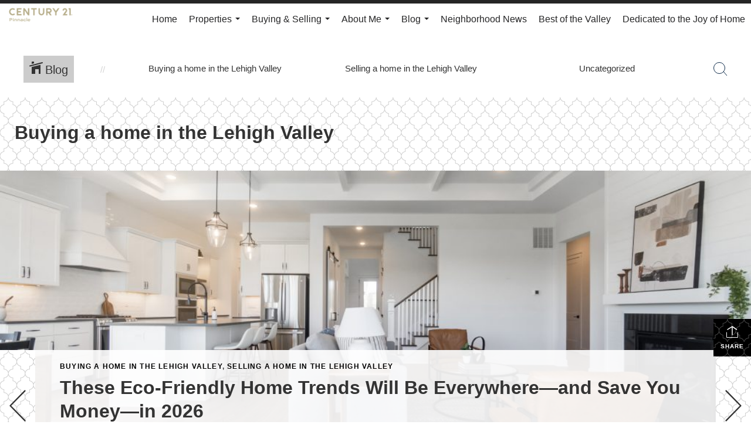

--- FILE ---
content_type: text/html; charset=utf-8
request_url: https://www.google.com/recaptcha/api2/anchor?ar=1&k=6LdmtrYUAAAAAAHk0DIYZUZov8ZzYGbtAIozmHtV&co=aHR0cHM6Ly9idXlzZWxsbGl2ZWxlaGlnaHZhbGxleS5jb206NDQz&hl=en&v=PoyoqOPhxBO7pBk68S4YbpHZ&size=invisible&anchor-ms=20000&execute-ms=30000&cb=29gadl5hxf8r
body_size: 48657
content:
<!DOCTYPE HTML><html dir="ltr" lang="en"><head><meta http-equiv="Content-Type" content="text/html; charset=UTF-8">
<meta http-equiv="X-UA-Compatible" content="IE=edge">
<title>reCAPTCHA</title>
<style type="text/css">
/* cyrillic-ext */
@font-face {
  font-family: 'Roboto';
  font-style: normal;
  font-weight: 400;
  font-stretch: 100%;
  src: url(//fonts.gstatic.com/s/roboto/v48/KFO7CnqEu92Fr1ME7kSn66aGLdTylUAMa3GUBHMdazTgWw.woff2) format('woff2');
  unicode-range: U+0460-052F, U+1C80-1C8A, U+20B4, U+2DE0-2DFF, U+A640-A69F, U+FE2E-FE2F;
}
/* cyrillic */
@font-face {
  font-family: 'Roboto';
  font-style: normal;
  font-weight: 400;
  font-stretch: 100%;
  src: url(//fonts.gstatic.com/s/roboto/v48/KFO7CnqEu92Fr1ME7kSn66aGLdTylUAMa3iUBHMdazTgWw.woff2) format('woff2');
  unicode-range: U+0301, U+0400-045F, U+0490-0491, U+04B0-04B1, U+2116;
}
/* greek-ext */
@font-face {
  font-family: 'Roboto';
  font-style: normal;
  font-weight: 400;
  font-stretch: 100%;
  src: url(//fonts.gstatic.com/s/roboto/v48/KFO7CnqEu92Fr1ME7kSn66aGLdTylUAMa3CUBHMdazTgWw.woff2) format('woff2');
  unicode-range: U+1F00-1FFF;
}
/* greek */
@font-face {
  font-family: 'Roboto';
  font-style: normal;
  font-weight: 400;
  font-stretch: 100%;
  src: url(//fonts.gstatic.com/s/roboto/v48/KFO7CnqEu92Fr1ME7kSn66aGLdTylUAMa3-UBHMdazTgWw.woff2) format('woff2');
  unicode-range: U+0370-0377, U+037A-037F, U+0384-038A, U+038C, U+038E-03A1, U+03A3-03FF;
}
/* math */
@font-face {
  font-family: 'Roboto';
  font-style: normal;
  font-weight: 400;
  font-stretch: 100%;
  src: url(//fonts.gstatic.com/s/roboto/v48/KFO7CnqEu92Fr1ME7kSn66aGLdTylUAMawCUBHMdazTgWw.woff2) format('woff2');
  unicode-range: U+0302-0303, U+0305, U+0307-0308, U+0310, U+0312, U+0315, U+031A, U+0326-0327, U+032C, U+032F-0330, U+0332-0333, U+0338, U+033A, U+0346, U+034D, U+0391-03A1, U+03A3-03A9, U+03B1-03C9, U+03D1, U+03D5-03D6, U+03F0-03F1, U+03F4-03F5, U+2016-2017, U+2034-2038, U+203C, U+2040, U+2043, U+2047, U+2050, U+2057, U+205F, U+2070-2071, U+2074-208E, U+2090-209C, U+20D0-20DC, U+20E1, U+20E5-20EF, U+2100-2112, U+2114-2115, U+2117-2121, U+2123-214F, U+2190, U+2192, U+2194-21AE, U+21B0-21E5, U+21F1-21F2, U+21F4-2211, U+2213-2214, U+2216-22FF, U+2308-230B, U+2310, U+2319, U+231C-2321, U+2336-237A, U+237C, U+2395, U+239B-23B7, U+23D0, U+23DC-23E1, U+2474-2475, U+25AF, U+25B3, U+25B7, U+25BD, U+25C1, U+25CA, U+25CC, U+25FB, U+266D-266F, U+27C0-27FF, U+2900-2AFF, U+2B0E-2B11, U+2B30-2B4C, U+2BFE, U+3030, U+FF5B, U+FF5D, U+1D400-1D7FF, U+1EE00-1EEFF;
}
/* symbols */
@font-face {
  font-family: 'Roboto';
  font-style: normal;
  font-weight: 400;
  font-stretch: 100%;
  src: url(//fonts.gstatic.com/s/roboto/v48/KFO7CnqEu92Fr1ME7kSn66aGLdTylUAMaxKUBHMdazTgWw.woff2) format('woff2');
  unicode-range: U+0001-000C, U+000E-001F, U+007F-009F, U+20DD-20E0, U+20E2-20E4, U+2150-218F, U+2190, U+2192, U+2194-2199, U+21AF, U+21E6-21F0, U+21F3, U+2218-2219, U+2299, U+22C4-22C6, U+2300-243F, U+2440-244A, U+2460-24FF, U+25A0-27BF, U+2800-28FF, U+2921-2922, U+2981, U+29BF, U+29EB, U+2B00-2BFF, U+4DC0-4DFF, U+FFF9-FFFB, U+10140-1018E, U+10190-1019C, U+101A0, U+101D0-101FD, U+102E0-102FB, U+10E60-10E7E, U+1D2C0-1D2D3, U+1D2E0-1D37F, U+1F000-1F0FF, U+1F100-1F1AD, U+1F1E6-1F1FF, U+1F30D-1F30F, U+1F315, U+1F31C, U+1F31E, U+1F320-1F32C, U+1F336, U+1F378, U+1F37D, U+1F382, U+1F393-1F39F, U+1F3A7-1F3A8, U+1F3AC-1F3AF, U+1F3C2, U+1F3C4-1F3C6, U+1F3CA-1F3CE, U+1F3D4-1F3E0, U+1F3ED, U+1F3F1-1F3F3, U+1F3F5-1F3F7, U+1F408, U+1F415, U+1F41F, U+1F426, U+1F43F, U+1F441-1F442, U+1F444, U+1F446-1F449, U+1F44C-1F44E, U+1F453, U+1F46A, U+1F47D, U+1F4A3, U+1F4B0, U+1F4B3, U+1F4B9, U+1F4BB, U+1F4BF, U+1F4C8-1F4CB, U+1F4D6, U+1F4DA, U+1F4DF, U+1F4E3-1F4E6, U+1F4EA-1F4ED, U+1F4F7, U+1F4F9-1F4FB, U+1F4FD-1F4FE, U+1F503, U+1F507-1F50B, U+1F50D, U+1F512-1F513, U+1F53E-1F54A, U+1F54F-1F5FA, U+1F610, U+1F650-1F67F, U+1F687, U+1F68D, U+1F691, U+1F694, U+1F698, U+1F6AD, U+1F6B2, U+1F6B9-1F6BA, U+1F6BC, U+1F6C6-1F6CF, U+1F6D3-1F6D7, U+1F6E0-1F6EA, U+1F6F0-1F6F3, U+1F6F7-1F6FC, U+1F700-1F7FF, U+1F800-1F80B, U+1F810-1F847, U+1F850-1F859, U+1F860-1F887, U+1F890-1F8AD, U+1F8B0-1F8BB, U+1F8C0-1F8C1, U+1F900-1F90B, U+1F93B, U+1F946, U+1F984, U+1F996, U+1F9E9, U+1FA00-1FA6F, U+1FA70-1FA7C, U+1FA80-1FA89, U+1FA8F-1FAC6, U+1FACE-1FADC, U+1FADF-1FAE9, U+1FAF0-1FAF8, U+1FB00-1FBFF;
}
/* vietnamese */
@font-face {
  font-family: 'Roboto';
  font-style: normal;
  font-weight: 400;
  font-stretch: 100%;
  src: url(//fonts.gstatic.com/s/roboto/v48/KFO7CnqEu92Fr1ME7kSn66aGLdTylUAMa3OUBHMdazTgWw.woff2) format('woff2');
  unicode-range: U+0102-0103, U+0110-0111, U+0128-0129, U+0168-0169, U+01A0-01A1, U+01AF-01B0, U+0300-0301, U+0303-0304, U+0308-0309, U+0323, U+0329, U+1EA0-1EF9, U+20AB;
}
/* latin-ext */
@font-face {
  font-family: 'Roboto';
  font-style: normal;
  font-weight: 400;
  font-stretch: 100%;
  src: url(//fonts.gstatic.com/s/roboto/v48/KFO7CnqEu92Fr1ME7kSn66aGLdTylUAMa3KUBHMdazTgWw.woff2) format('woff2');
  unicode-range: U+0100-02BA, U+02BD-02C5, U+02C7-02CC, U+02CE-02D7, U+02DD-02FF, U+0304, U+0308, U+0329, U+1D00-1DBF, U+1E00-1E9F, U+1EF2-1EFF, U+2020, U+20A0-20AB, U+20AD-20C0, U+2113, U+2C60-2C7F, U+A720-A7FF;
}
/* latin */
@font-face {
  font-family: 'Roboto';
  font-style: normal;
  font-weight: 400;
  font-stretch: 100%;
  src: url(//fonts.gstatic.com/s/roboto/v48/KFO7CnqEu92Fr1ME7kSn66aGLdTylUAMa3yUBHMdazQ.woff2) format('woff2');
  unicode-range: U+0000-00FF, U+0131, U+0152-0153, U+02BB-02BC, U+02C6, U+02DA, U+02DC, U+0304, U+0308, U+0329, U+2000-206F, U+20AC, U+2122, U+2191, U+2193, U+2212, U+2215, U+FEFF, U+FFFD;
}
/* cyrillic-ext */
@font-face {
  font-family: 'Roboto';
  font-style: normal;
  font-weight: 500;
  font-stretch: 100%;
  src: url(//fonts.gstatic.com/s/roboto/v48/KFO7CnqEu92Fr1ME7kSn66aGLdTylUAMa3GUBHMdazTgWw.woff2) format('woff2');
  unicode-range: U+0460-052F, U+1C80-1C8A, U+20B4, U+2DE0-2DFF, U+A640-A69F, U+FE2E-FE2F;
}
/* cyrillic */
@font-face {
  font-family: 'Roboto';
  font-style: normal;
  font-weight: 500;
  font-stretch: 100%;
  src: url(//fonts.gstatic.com/s/roboto/v48/KFO7CnqEu92Fr1ME7kSn66aGLdTylUAMa3iUBHMdazTgWw.woff2) format('woff2');
  unicode-range: U+0301, U+0400-045F, U+0490-0491, U+04B0-04B1, U+2116;
}
/* greek-ext */
@font-face {
  font-family: 'Roboto';
  font-style: normal;
  font-weight: 500;
  font-stretch: 100%;
  src: url(//fonts.gstatic.com/s/roboto/v48/KFO7CnqEu92Fr1ME7kSn66aGLdTylUAMa3CUBHMdazTgWw.woff2) format('woff2');
  unicode-range: U+1F00-1FFF;
}
/* greek */
@font-face {
  font-family: 'Roboto';
  font-style: normal;
  font-weight: 500;
  font-stretch: 100%;
  src: url(//fonts.gstatic.com/s/roboto/v48/KFO7CnqEu92Fr1ME7kSn66aGLdTylUAMa3-UBHMdazTgWw.woff2) format('woff2');
  unicode-range: U+0370-0377, U+037A-037F, U+0384-038A, U+038C, U+038E-03A1, U+03A3-03FF;
}
/* math */
@font-face {
  font-family: 'Roboto';
  font-style: normal;
  font-weight: 500;
  font-stretch: 100%;
  src: url(//fonts.gstatic.com/s/roboto/v48/KFO7CnqEu92Fr1ME7kSn66aGLdTylUAMawCUBHMdazTgWw.woff2) format('woff2');
  unicode-range: U+0302-0303, U+0305, U+0307-0308, U+0310, U+0312, U+0315, U+031A, U+0326-0327, U+032C, U+032F-0330, U+0332-0333, U+0338, U+033A, U+0346, U+034D, U+0391-03A1, U+03A3-03A9, U+03B1-03C9, U+03D1, U+03D5-03D6, U+03F0-03F1, U+03F4-03F5, U+2016-2017, U+2034-2038, U+203C, U+2040, U+2043, U+2047, U+2050, U+2057, U+205F, U+2070-2071, U+2074-208E, U+2090-209C, U+20D0-20DC, U+20E1, U+20E5-20EF, U+2100-2112, U+2114-2115, U+2117-2121, U+2123-214F, U+2190, U+2192, U+2194-21AE, U+21B0-21E5, U+21F1-21F2, U+21F4-2211, U+2213-2214, U+2216-22FF, U+2308-230B, U+2310, U+2319, U+231C-2321, U+2336-237A, U+237C, U+2395, U+239B-23B7, U+23D0, U+23DC-23E1, U+2474-2475, U+25AF, U+25B3, U+25B7, U+25BD, U+25C1, U+25CA, U+25CC, U+25FB, U+266D-266F, U+27C0-27FF, U+2900-2AFF, U+2B0E-2B11, U+2B30-2B4C, U+2BFE, U+3030, U+FF5B, U+FF5D, U+1D400-1D7FF, U+1EE00-1EEFF;
}
/* symbols */
@font-face {
  font-family: 'Roboto';
  font-style: normal;
  font-weight: 500;
  font-stretch: 100%;
  src: url(//fonts.gstatic.com/s/roboto/v48/KFO7CnqEu92Fr1ME7kSn66aGLdTylUAMaxKUBHMdazTgWw.woff2) format('woff2');
  unicode-range: U+0001-000C, U+000E-001F, U+007F-009F, U+20DD-20E0, U+20E2-20E4, U+2150-218F, U+2190, U+2192, U+2194-2199, U+21AF, U+21E6-21F0, U+21F3, U+2218-2219, U+2299, U+22C4-22C6, U+2300-243F, U+2440-244A, U+2460-24FF, U+25A0-27BF, U+2800-28FF, U+2921-2922, U+2981, U+29BF, U+29EB, U+2B00-2BFF, U+4DC0-4DFF, U+FFF9-FFFB, U+10140-1018E, U+10190-1019C, U+101A0, U+101D0-101FD, U+102E0-102FB, U+10E60-10E7E, U+1D2C0-1D2D3, U+1D2E0-1D37F, U+1F000-1F0FF, U+1F100-1F1AD, U+1F1E6-1F1FF, U+1F30D-1F30F, U+1F315, U+1F31C, U+1F31E, U+1F320-1F32C, U+1F336, U+1F378, U+1F37D, U+1F382, U+1F393-1F39F, U+1F3A7-1F3A8, U+1F3AC-1F3AF, U+1F3C2, U+1F3C4-1F3C6, U+1F3CA-1F3CE, U+1F3D4-1F3E0, U+1F3ED, U+1F3F1-1F3F3, U+1F3F5-1F3F7, U+1F408, U+1F415, U+1F41F, U+1F426, U+1F43F, U+1F441-1F442, U+1F444, U+1F446-1F449, U+1F44C-1F44E, U+1F453, U+1F46A, U+1F47D, U+1F4A3, U+1F4B0, U+1F4B3, U+1F4B9, U+1F4BB, U+1F4BF, U+1F4C8-1F4CB, U+1F4D6, U+1F4DA, U+1F4DF, U+1F4E3-1F4E6, U+1F4EA-1F4ED, U+1F4F7, U+1F4F9-1F4FB, U+1F4FD-1F4FE, U+1F503, U+1F507-1F50B, U+1F50D, U+1F512-1F513, U+1F53E-1F54A, U+1F54F-1F5FA, U+1F610, U+1F650-1F67F, U+1F687, U+1F68D, U+1F691, U+1F694, U+1F698, U+1F6AD, U+1F6B2, U+1F6B9-1F6BA, U+1F6BC, U+1F6C6-1F6CF, U+1F6D3-1F6D7, U+1F6E0-1F6EA, U+1F6F0-1F6F3, U+1F6F7-1F6FC, U+1F700-1F7FF, U+1F800-1F80B, U+1F810-1F847, U+1F850-1F859, U+1F860-1F887, U+1F890-1F8AD, U+1F8B0-1F8BB, U+1F8C0-1F8C1, U+1F900-1F90B, U+1F93B, U+1F946, U+1F984, U+1F996, U+1F9E9, U+1FA00-1FA6F, U+1FA70-1FA7C, U+1FA80-1FA89, U+1FA8F-1FAC6, U+1FACE-1FADC, U+1FADF-1FAE9, U+1FAF0-1FAF8, U+1FB00-1FBFF;
}
/* vietnamese */
@font-face {
  font-family: 'Roboto';
  font-style: normal;
  font-weight: 500;
  font-stretch: 100%;
  src: url(//fonts.gstatic.com/s/roboto/v48/KFO7CnqEu92Fr1ME7kSn66aGLdTylUAMa3OUBHMdazTgWw.woff2) format('woff2');
  unicode-range: U+0102-0103, U+0110-0111, U+0128-0129, U+0168-0169, U+01A0-01A1, U+01AF-01B0, U+0300-0301, U+0303-0304, U+0308-0309, U+0323, U+0329, U+1EA0-1EF9, U+20AB;
}
/* latin-ext */
@font-face {
  font-family: 'Roboto';
  font-style: normal;
  font-weight: 500;
  font-stretch: 100%;
  src: url(//fonts.gstatic.com/s/roboto/v48/KFO7CnqEu92Fr1ME7kSn66aGLdTylUAMa3KUBHMdazTgWw.woff2) format('woff2');
  unicode-range: U+0100-02BA, U+02BD-02C5, U+02C7-02CC, U+02CE-02D7, U+02DD-02FF, U+0304, U+0308, U+0329, U+1D00-1DBF, U+1E00-1E9F, U+1EF2-1EFF, U+2020, U+20A0-20AB, U+20AD-20C0, U+2113, U+2C60-2C7F, U+A720-A7FF;
}
/* latin */
@font-face {
  font-family: 'Roboto';
  font-style: normal;
  font-weight: 500;
  font-stretch: 100%;
  src: url(//fonts.gstatic.com/s/roboto/v48/KFO7CnqEu92Fr1ME7kSn66aGLdTylUAMa3yUBHMdazQ.woff2) format('woff2');
  unicode-range: U+0000-00FF, U+0131, U+0152-0153, U+02BB-02BC, U+02C6, U+02DA, U+02DC, U+0304, U+0308, U+0329, U+2000-206F, U+20AC, U+2122, U+2191, U+2193, U+2212, U+2215, U+FEFF, U+FFFD;
}
/* cyrillic-ext */
@font-face {
  font-family: 'Roboto';
  font-style: normal;
  font-weight: 900;
  font-stretch: 100%;
  src: url(//fonts.gstatic.com/s/roboto/v48/KFO7CnqEu92Fr1ME7kSn66aGLdTylUAMa3GUBHMdazTgWw.woff2) format('woff2');
  unicode-range: U+0460-052F, U+1C80-1C8A, U+20B4, U+2DE0-2DFF, U+A640-A69F, U+FE2E-FE2F;
}
/* cyrillic */
@font-face {
  font-family: 'Roboto';
  font-style: normal;
  font-weight: 900;
  font-stretch: 100%;
  src: url(//fonts.gstatic.com/s/roboto/v48/KFO7CnqEu92Fr1ME7kSn66aGLdTylUAMa3iUBHMdazTgWw.woff2) format('woff2');
  unicode-range: U+0301, U+0400-045F, U+0490-0491, U+04B0-04B1, U+2116;
}
/* greek-ext */
@font-face {
  font-family: 'Roboto';
  font-style: normal;
  font-weight: 900;
  font-stretch: 100%;
  src: url(//fonts.gstatic.com/s/roboto/v48/KFO7CnqEu92Fr1ME7kSn66aGLdTylUAMa3CUBHMdazTgWw.woff2) format('woff2');
  unicode-range: U+1F00-1FFF;
}
/* greek */
@font-face {
  font-family: 'Roboto';
  font-style: normal;
  font-weight: 900;
  font-stretch: 100%;
  src: url(//fonts.gstatic.com/s/roboto/v48/KFO7CnqEu92Fr1ME7kSn66aGLdTylUAMa3-UBHMdazTgWw.woff2) format('woff2');
  unicode-range: U+0370-0377, U+037A-037F, U+0384-038A, U+038C, U+038E-03A1, U+03A3-03FF;
}
/* math */
@font-face {
  font-family: 'Roboto';
  font-style: normal;
  font-weight: 900;
  font-stretch: 100%;
  src: url(//fonts.gstatic.com/s/roboto/v48/KFO7CnqEu92Fr1ME7kSn66aGLdTylUAMawCUBHMdazTgWw.woff2) format('woff2');
  unicode-range: U+0302-0303, U+0305, U+0307-0308, U+0310, U+0312, U+0315, U+031A, U+0326-0327, U+032C, U+032F-0330, U+0332-0333, U+0338, U+033A, U+0346, U+034D, U+0391-03A1, U+03A3-03A9, U+03B1-03C9, U+03D1, U+03D5-03D6, U+03F0-03F1, U+03F4-03F5, U+2016-2017, U+2034-2038, U+203C, U+2040, U+2043, U+2047, U+2050, U+2057, U+205F, U+2070-2071, U+2074-208E, U+2090-209C, U+20D0-20DC, U+20E1, U+20E5-20EF, U+2100-2112, U+2114-2115, U+2117-2121, U+2123-214F, U+2190, U+2192, U+2194-21AE, U+21B0-21E5, U+21F1-21F2, U+21F4-2211, U+2213-2214, U+2216-22FF, U+2308-230B, U+2310, U+2319, U+231C-2321, U+2336-237A, U+237C, U+2395, U+239B-23B7, U+23D0, U+23DC-23E1, U+2474-2475, U+25AF, U+25B3, U+25B7, U+25BD, U+25C1, U+25CA, U+25CC, U+25FB, U+266D-266F, U+27C0-27FF, U+2900-2AFF, U+2B0E-2B11, U+2B30-2B4C, U+2BFE, U+3030, U+FF5B, U+FF5D, U+1D400-1D7FF, U+1EE00-1EEFF;
}
/* symbols */
@font-face {
  font-family: 'Roboto';
  font-style: normal;
  font-weight: 900;
  font-stretch: 100%;
  src: url(//fonts.gstatic.com/s/roboto/v48/KFO7CnqEu92Fr1ME7kSn66aGLdTylUAMaxKUBHMdazTgWw.woff2) format('woff2');
  unicode-range: U+0001-000C, U+000E-001F, U+007F-009F, U+20DD-20E0, U+20E2-20E4, U+2150-218F, U+2190, U+2192, U+2194-2199, U+21AF, U+21E6-21F0, U+21F3, U+2218-2219, U+2299, U+22C4-22C6, U+2300-243F, U+2440-244A, U+2460-24FF, U+25A0-27BF, U+2800-28FF, U+2921-2922, U+2981, U+29BF, U+29EB, U+2B00-2BFF, U+4DC0-4DFF, U+FFF9-FFFB, U+10140-1018E, U+10190-1019C, U+101A0, U+101D0-101FD, U+102E0-102FB, U+10E60-10E7E, U+1D2C0-1D2D3, U+1D2E0-1D37F, U+1F000-1F0FF, U+1F100-1F1AD, U+1F1E6-1F1FF, U+1F30D-1F30F, U+1F315, U+1F31C, U+1F31E, U+1F320-1F32C, U+1F336, U+1F378, U+1F37D, U+1F382, U+1F393-1F39F, U+1F3A7-1F3A8, U+1F3AC-1F3AF, U+1F3C2, U+1F3C4-1F3C6, U+1F3CA-1F3CE, U+1F3D4-1F3E0, U+1F3ED, U+1F3F1-1F3F3, U+1F3F5-1F3F7, U+1F408, U+1F415, U+1F41F, U+1F426, U+1F43F, U+1F441-1F442, U+1F444, U+1F446-1F449, U+1F44C-1F44E, U+1F453, U+1F46A, U+1F47D, U+1F4A3, U+1F4B0, U+1F4B3, U+1F4B9, U+1F4BB, U+1F4BF, U+1F4C8-1F4CB, U+1F4D6, U+1F4DA, U+1F4DF, U+1F4E3-1F4E6, U+1F4EA-1F4ED, U+1F4F7, U+1F4F9-1F4FB, U+1F4FD-1F4FE, U+1F503, U+1F507-1F50B, U+1F50D, U+1F512-1F513, U+1F53E-1F54A, U+1F54F-1F5FA, U+1F610, U+1F650-1F67F, U+1F687, U+1F68D, U+1F691, U+1F694, U+1F698, U+1F6AD, U+1F6B2, U+1F6B9-1F6BA, U+1F6BC, U+1F6C6-1F6CF, U+1F6D3-1F6D7, U+1F6E0-1F6EA, U+1F6F0-1F6F3, U+1F6F7-1F6FC, U+1F700-1F7FF, U+1F800-1F80B, U+1F810-1F847, U+1F850-1F859, U+1F860-1F887, U+1F890-1F8AD, U+1F8B0-1F8BB, U+1F8C0-1F8C1, U+1F900-1F90B, U+1F93B, U+1F946, U+1F984, U+1F996, U+1F9E9, U+1FA00-1FA6F, U+1FA70-1FA7C, U+1FA80-1FA89, U+1FA8F-1FAC6, U+1FACE-1FADC, U+1FADF-1FAE9, U+1FAF0-1FAF8, U+1FB00-1FBFF;
}
/* vietnamese */
@font-face {
  font-family: 'Roboto';
  font-style: normal;
  font-weight: 900;
  font-stretch: 100%;
  src: url(//fonts.gstatic.com/s/roboto/v48/KFO7CnqEu92Fr1ME7kSn66aGLdTylUAMa3OUBHMdazTgWw.woff2) format('woff2');
  unicode-range: U+0102-0103, U+0110-0111, U+0128-0129, U+0168-0169, U+01A0-01A1, U+01AF-01B0, U+0300-0301, U+0303-0304, U+0308-0309, U+0323, U+0329, U+1EA0-1EF9, U+20AB;
}
/* latin-ext */
@font-face {
  font-family: 'Roboto';
  font-style: normal;
  font-weight: 900;
  font-stretch: 100%;
  src: url(//fonts.gstatic.com/s/roboto/v48/KFO7CnqEu92Fr1ME7kSn66aGLdTylUAMa3KUBHMdazTgWw.woff2) format('woff2');
  unicode-range: U+0100-02BA, U+02BD-02C5, U+02C7-02CC, U+02CE-02D7, U+02DD-02FF, U+0304, U+0308, U+0329, U+1D00-1DBF, U+1E00-1E9F, U+1EF2-1EFF, U+2020, U+20A0-20AB, U+20AD-20C0, U+2113, U+2C60-2C7F, U+A720-A7FF;
}
/* latin */
@font-face {
  font-family: 'Roboto';
  font-style: normal;
  font-weight: 900;
  font-stretch: 100%;
  src: url(//fonts.gstatic.com/s/roboto/v48/KFO7CnqEu92Fr1ME7kSn66aGLdTylUAMa3yUBHMdazQ.woff2) format('woff2');
  unicode-range: U+0000-00FF, U+0131, U+0152-0153, U+02BB-02BC, U+02C6, U+02DA, U+02DC, U+0304, U+0308, U+0329, U+2000-206F, U+20AC, U+2122, U+2191, U+2193, U+2212, U+2215, U+FEFF, U+FFFD;
}

</style>
<link rel="stylesheet" type="text/css" href="https://www.gstatic.com/recaptcha/releases/PoyoqOPhxBO7pBk68S4YbpHZ/styles__ltr.css">
<script nonce="XjGfShiPg4JgLL3OHNHh7w" type="text/javascript">window['__recaptcha_api'] = 'https://www.google.com/recaptcha/api2/';</script>
<script type="text/javascript" src="https://www.gstatic.com/recaptcha/releases/PoyoqOPhxBO7pBk68S4YbpHZ/recaptcha__en.js" nonce="XjGfShiPg4JgLL3OHNHh7w">
      
    </script></head>
<body><div id="rc-anchor-alert" class="rc-anchor-alert"></div>
<input type="hidden" id="recaptcha-token" value="[base64]">
<script type="text/javascript" nonce="XjGfShiPg4JgLL3OHNHh7w">
      recaptcha.anchor.Main.init("[\x22ainput\x22,[\x22bgdata\x22,\x22\x22,\[base64]/[base64]/[base64]/bmV3IHJbeF0oY1swXSk6RT09Mj9uZXcgclt4XShjWzBdLGNbMV0pOkU9PTM/bmV3IHJbeF0oY1swXSxjWzFdLGNbMl0pOkU9PTQ/[base64]/[base64]/[base64]/[base64]/[base64]/[base64]/[base64]/[base64]\x22,\[base64]\\u003d\\u003d\x22,\[base64]/[base64]/Di3Uaw4pLBhgrUBhSwrFhw4zChQLDsx3CnUt3w5gmwpA3w6RFX8KoE23DlkjDq8KYwo5HHnNowq/[base64]/CkhzCnw91WzvCp8O8cU7CmcO5WMOzwr43wpnCkWJzwoASw7piw6HCpsOVdX/Ch8Ksw7HDhDvDucOXw4vDgMKPdMKRw7fDigApOsOtw6xjFlsPwprDiwvDuTcJMkDClBnCnlhAPsOhNwEywrA/w6tdworCkQfDmjfCv8OcaEled8O/[base64]/DohLDsMOxwoAEw4PDqsKDJcKXJsOWThHCpxMPw5bChcO8wonDqMOYOcOtDQklwoVFBkrDrcOlwplzw4LDiVzDlEXCicO7XMOlw7Mvw5xMaEvCinvDnhN/YirChEnDjsKqMQzDv3NQw67DgMOow5TCnldXw5ZVUUHCpBN1w7vDocOsMsOQTS0PN0XDqwfDq8OMwqvDo8OCwr/Dn8KIwq5Uw6XCmMOOAiAAwrlnwoTCk07DpcOZw45SaMONw4FyV8Oqw4l9w4YzDGfDucKkCsOifMOcwrnCr8OTw6p4ZlQ+w4DDi0hhaF7Cq8OnISEywqLDo8K1wqIUVMOdBFVxK8K0OMOQwozCosKIJMKrwq/Dp8KoX8K4YMOvGXB4wrAiVQgpdcOkGXZaXCfCs8Kfw5QAR1opAMKWw5/DkCc5BzZjLMKpw7HCjcOywpnDmMO+F8O6wpHDvsOPYE7CsMOpw5LCs8KQwqJ7UcOiwr7Co0HDrwHCqsOsw4vDn2/Dh1oeLGo2w6kxAcOiFMK2wpJYw7UTwqTDrMO2w4kFw5TDv3Evw58TZ8KABB/DlXxHw7UCwpxDfy/[base64]/Cn31ew7Jbw6ZdMl45w4PDmsKMSmoywrlvw5Rzw6LDqzzCp3vDq8KGdC7CnmLDicOSBsKjw6oqZMKuDz/DhsKZw7jDkHbCqVnDuUhNwpTCnU7CtcKUecOpDzFbTirClsKdw7o7w7xEw5sVw5nCvMKxKMKcf8KOwrZkVSV2bsOVQVo3wqsoPkArwpY/wpRGcwEmLwx5wqvDmA3DpU7DicOowp4cw6vCtTDDisOHS1PDhmx6wpTCmxFkSzLDgyFpw6jDlEwUwrHCl8OJw5rDlQ/CqRrClVp0QiIaw7zChxohwqzCscOvwqDDtncdwo0sPTDCoDlpwpLDscOBDiHCvcO/[base64]/DmXfDh8Otw6h6w6fDosKjw7FbPw/DrMKxRsK3FsKIScK5M8K0UMKAfDVEWwfCkmXCl8OuUEbDv8K6w6rCtMORw7/CnzPCqz1ew4nDgUU0eAfCpSEUw7bDulLDmQVZIi7DpVpzT8Kbw40BCmzCoMOGFMO0wrfCtcKGwpzDrcONwo5Awq9jwrvCjyYmB00OIsKxwpkTw41/w7F0w7PCiMOZGcOYGMOOSEUyUW8+wpNbKsKeE8OHS8KHw6Iow5wow7DCsRAIacO/w6HDtsO0woEcwqzCiH/DoMOmbsKALF1rcl/CkMOCwoLDscKIwqfDsD/Dv0wxwpY+f8KQwrDDuBrCr8KIdMKpejnDgcO2YEtcwq7DjsKxHWzClwoewpXDun8ZB0lSMkZewpptIRJaw7vCuDFOMUXDqkzDqMOcwrt3wrDDpMOyHMOwwrc5wo/[base64]/Cj8KowprCuG19P8KWNyvDt1rCmsO8OVU1w5lEMMOywpbCiHYsJFhQwrvCmiXDkMKlw5XClH3CscOcNXHDhFIzw7lwwrbClVLDisOMwoTCisKwQ0EpIcONfFBpw6DDm8OgVSMOw4Q9w6/CpsKdR2ktGcOmwosEKMKvDTgjw6DDm8OawoJDZcOlRcK5wooswrchcMOjw5gLwpnDhcOePETCrsK4w5dnwo56w7jCo8K/LE5FGcKNEMKhEVHDrQjCisKYwqoyw5JWwr7CqRI8Xl7Ch8KRwozDtcKQw6XCjyQSPGQsw5I1w4LDrUB9L1jCsGPDtcO8wpnDiyzCuMK1VF7CmsO+Xk7CkcKkw6wlR8KMw5XCokjCosOMbcKhJ8OfwovDjmHCq8KgeMOUw7zDmAFrw6R2XMKHwrDCmxl8wpRjw73DnU/Dpi9Xw5jDlznCgghXS8OzMQPCjCgkP8K7THMWIMOdHsKWdlTChD/Do8KAXHxDwqp4wqdDRMK6w7HClMOeQEHCi8OEw7M0w4kpw4RadQ3Dr8OXwr0Gw73DiyrCvzHCkcKoO8KAZX5leRR7w7HCuTQKw5/CtsKow4DDsiRnAmXCnsKoKcKmwrtGW0IgXcK8acOoW3g8S0jDnMOnNgR+wpB1wockGMKUw43DjsOmMcOYw6UIQsOiwqjDvlfDnixwZGRtL8K2w5sZw4ZRRXkewrnDh2rClsK8DsKcQRvCvsOow5dEw6shYsOTJ3/ClmzDtsOPw5JZVMKlU0Emw6fCqMO6w6NLw5HDg8KGX8K3Cx5QwpNmIn1CwrBewrvCiw7DmiPCh8OBwrjDvMKDKmzDgsKFd1xLw7vDuBUNwqw5aAZow7PDtMOLw4HDuMK/fcK+wrHCscOFX8ODccORGMKVwpp6TcOpGMOVDcK0M3LCvVDCrVnCvMOLZifDu8KMWW3CqMOLBMOSFMKcHsO5w4HDhDHDv8OEwrE4KsKDT8OZBmQMIsOmw4bCk8K9w78bwoXDmjfCgMKbGyrDn8Kaelx9wq3DpsKIwrw5wp3CnTbChMODw6FcwqjCsMKsKMOFw6c/ekg2C3XDi8KoI8KTwpbCnFvDmsKuwofCrcKqwpXDlCU9AALCuSDCh1sAKgttwqwAEsK/BEtIw7/CnQ3DpnfDmsK6CsKaw6QnU8OxwpLCpGjDiQEsw5TCocKbVnIjwpLCgVlCXcKwBUzCn8KkNcO0wqtawpJRwoVEw5nDkifCq8KDw4Iew4jCkcKKw4FcURTCnHvCpcO9w7AWw6/CuTnDhsOAworCm395dcKTw5dgw5wFwq1hf1fCpm5xeWbCr8KGw7nDu2Edwotfw7Y6wqHCrsOcLsKtO1vDusOSw7HDt8OTK8KfTyHDoyhgRMK2N1Jkw7jDlXTDh8Ofwp5GJk0fw6wpw6TCkcKawpDDg8Kqw6oLM8OBwp5YwpLCt8OpMMKCw7JcSlHDnAnDrcK7w7/[base64]/[base64]/CkMKCwobCun/[base64]/Dk1clIsOvZsOiWGkIwrzDiShOw78BCjg3LGQqLsKXZgAbwqs2w5nCrVAjMi3DrhnCnMKKJENTw5Mswoh0F8KwDUJgwoLDpsOFw6tvw57DunzCvcOIIxtmcDgMwo0mBsK4w73DsSg4w6PDuBMKfWLDv8O/[base64]/DumbClcORGxXClsOLwpHDlsKQwrXDrULDg8K/w4XCnGcxF1UpTARvLsKLH1NaQRpgNyjCuyDDiEt1w4/DhxQ7I8OZw5EfwqbCoQjDoAHCo8KBw6x9b2MlUMOwaBzCgcOfKB3DncO9w7dswq0mMMOww4wifcKhZmxZasONw5/DmCB5w43CqTzDj0LCmXvDoMOzwq9jwonCuwXDrHcZw5Ucw5/Dv8O8woRTNX7DpsOZfWBIECIJwqkzN3XCnMK/QcKlBzxWwox6w6J1FcKoFsOewoLDp8Ofw6fDgit/f8KEGiDCgVh9OTAqwrZOamgtc8KcNGZDRH1PfzxlSwoUFcOeNDB2wpzDin/DrMKIw5EPw43DuwXCuEpwY8Kjw5jCmFpEDMK/NlrDhcOswoA+w43Ci3IRwqTCl8Okw47DmcO0FsKhwq3Djn1xIcOpwrV1wr4uw79TNXlnG0QDacO5wrXDr8O7CMO6wrbDpF5dw7PDjE0rwoQNw4ASwqF9WsOjE8KxwqocQMKZwp0eeGR2wqIoS15bw6pCOcOawqvClBjDk8KLw6jCojLCsX/CvMOeI8KQfcK0wqljw7AlHsOVwqEVasOrw6wGwpLCtRrDvUMqMjnCuXkaCcKBwrjCiMOaXF/CiVdiwo0lw5M3wp/Cig4JTnvDmMODwpVcwo/DvsK0woR+TFB5wo3DusOjwp7DosKbwqBPWcKIw4jCrsKmTMOkDMObCwNaFcO7w5XDiikTwrXDmnJqw4hIw6LDqyRoS8KsG8Kya8OKYsOJw7UgFcKYKjHDt8OyFsK6w5YdUm3Ci8K6wr7DsXrDt2oqKVAtOyxywr/[base64]/w6A9IMObc1rDs8Kcwqd1eX/DjcKLLCvDisKOf8KtwrbDnQ4BwoXDvXVJw65xSsO9NxPCqGzDi0jCnMKMEMOCw601VMOYFsO2OsOZbcKsRUbCmhVwUMKtSMO2SBMKwrzDr8KywqMDBMO4aGDDosOvw4vChnAVSsOWwoRFw5Miw43Ci0M0EsKRwod/GsOuwpUlCGMIw4vChsKMFcKWwp3DlcK3KcKURx/Dl8ODwqRDwprDssK/wpHDt8K6ZcOxJy0Ew7EVSsKlZsOaTQYZwpgxOlnDtUQ0KlQ/[base64]/XMKhwp7Cpl4kwpphBsOOw4oyXGjCkF/DiMOqDsKzClcUFsOUwrsRwrjDhg1mMiMAKjk8wrLDnQtlw5ArwpYYOlTDnMKIwqfCjhdHf8KKLcO8w7cYGiJGwrQURsOce8KST05jB2jDrsKnwq/CusKnXcOfwrbCvDA4w6fCv8KTRsKGwrNwwofDgDgkwrbCmcOGe8OmMsKVwqzCsMKvAcOsw6Aew4TDi8KvMi4EwqjDhkRSw6MDKERhw6vCqW/CmxnDu8OvIlnCk8KDcxhyXyUEwpcsEBMXXMKsfFFKEFYhFB54PcO2MsO2F8OYOsKowqIXHsOGBcOPakDDk8OxIAzDnRPCnsOQUcODCGNza8OiMxXCtMOIOcOiwpxsPcO4Lm3Dq2cZd8ODwpLDvAnChsKRCHFZAw/Cj25zw6kUIMKHw4bDgGpuwrwUwpHDrSzCjFrCnEbCscKmwoB1N8KjO8K+w6F1w4HDvhDDs8Kww7rDtsOfEcOFXMOeYys5wrrDqTTCgBfDlH1+w4Fqw5/Ct8OVw716McKRG8O7wrfDpsKPJ8KPw6fCp3XCgAfDvizChVFWw6JTYcKQw55rSWQlwrHDt0ZNdhLDuCzCgMOBbE11w7TCtinDhi8Hw5dcw5TDjsO2wqA7ecO9IsOCR8Ohw6ZwwrPChwdNFMK0GsO/w53CusKMw5TDhMKjfsK0w5TCjMOjw4rDrMKXw7UGwq9cYiQ6E8Oyw4TDicOVMEBWNHIHw44FPyLDtcO7O8Oaw4DCrMK0w73DssOMNsOlIAjDs8KuMsOpTX7DrMKowr4kw4rCg8OMwrXDozrCtWLDtMOPRiXDunHDiFdjwpDCvMO3wr8PwrHCjcK+GMKxwr/[base64]/fcKXSR7CusK6w7zCkwbDpy/DlMK1wrPDuyVjwrk8w69nwo/Di8O/Ij1EXQnDqsKhNXHCucKzw4DDn18yw7zDjljDgcK5wq/Crk3CuTELDEF3worDqEfCo25BWcOzwoAmFzXCrD0jc8K/w6nDunB5wo/Ck8OVNTnCiU/Dn8KIVMO2P2PDg8OnLDwZXU4Ac2hAwozCoFPCmT9Ew5TCnSzCh2NvAsKEwoXDrEfDnVoxw57Dq8OlFijCkcODe8OZA1E1bjfCvCtGwr8Kwr/DmgXDtzsnwqDDgsKnY8KYKsO3w7TDjsK1w7hzBsO+DcKqIlDCnAjDnx8CBDnDsMOuwoIkLlN9w7jDilA2ZXvClH43DMKfZHxhw5vCtQ/Cun4pw719wpJRAQDDkcKdAXRRCCFUw5HDphxCwo7DmMKkfBfCisKkw4rDuXLDolrCiMOawprCnMKPw4cKTMOgwpXCi2HChFfCslrClhJ+wotFwr3DkzHDpQI2U8KmJcOvwoNAw5p+NCvCuAxAwrhaD8KoEDNEw6sNwqhRwoJtw4XCn8Oyw6/Dg8OTw7l5w5Quw5HDlcKOBzTCusO+asOiwo8UFsKZDyZrw44Bw4zDlMKvM0g7wotvwoXDh2pow7kLFgNAf8KQBlnDhcK+worCtj/DmD0/B2ogEMOFEsOaw6bCuARieQDChsOhKsKyVmZOVh4sw67DiW8WH25bw5/Dp8OEw5FjwqbDvF87RRosw47DuyU4wqDDt8OLw4sBw68zcyTCqcORbsOSw44KHcKGw7R+VCnDhMO3ccOoRsOuICbCk3DCmVXDhE3CgcKODMKXFsOJFH/DuyXDqBLDhMOPwrjCqcK7w5A2VcKnw54YMB3DgFzCgH/[base64]/JsOkHUsIRBR3wo/DjcO0woRoAMOywoIOwoQPw7fCpsKEJTVic1jCncOkwoLCiU7DusKNV8KzFMKZRz7CoMKlasO8G8KAYlrDihMWLV7Ct8OhCMKOw7DDusKaN8ORw6wsw4oSw77DozN/JSfDgnDCkzRST8Oyd8KqDMKNLcOvd8O9wpgqw5nDji/CnsOMZcO2wp3CrjfCocKkw5IoWmYRw4sfw5HChR/CgALDnBw3FsKQPcOOwpZOMsKQw75naXHDu3RYwrjDri3DoFRETRrDrMODEMOZF8Ktw4cAw70FaMO8HXNGwpzDjMOUw6nCoMKgG3QCLsOja8KPw67DnMKTeMKhMsOTwrJCacKzX8OPX8KKDcKRXsK/wo7CljI1wqZjXcOtQn80LcObwonDjwfCky5pw6vCk1bCgsK/w7zDonbCqsKOwqTDgMKyesO/[base64]/Cj8OzGVM3byc1AsKjQsOTwoTDmGPCiUMGwpLCksOHw6fDpD7DtgDDvkfCtHLChDsuw5BZw7gVw7Jgw4HDkiUewpVjwpHCjcKSCcKSw45QLMKNw6vChH/[base64]/CghovLsOFwrLCiRJSLjPCoV0sEMKqI8KnDMKsF1XDmTZRwq/CgcOnFE7DvDQ2ZsOKK8KYwrouYn7DvwtEwoTCqw9wwo/[base64]/[base64]/CgSrDo8OBacKLw7xkwow9wrI+BMOuwqfCmEwfYMOzeH3DgWTDt8O7fTHDtyYFaU90TsOWAkgNwqcwwpbDkFh1w7vDocKyw47CqwMdMsO7wonDvsOcw6oFwoA/[base64]/[base64]/woBiw67DlMOsPcKgdHJDMMOIbMOkw7wlwpB6WD/DlCljGcKyQHzCqWnDqcO1wpQxVsOibcKWw5hAwrBCw4DDmhthwow5woN/YcOOCX1yw5XCt8KzcTTCkMO5wokrwohfwpNAR1PDjFLDrVjDoT4NLS5ASMKCCsKTw5MMIyjCisKCwrPCjMOePgnDlgnCjcKzIsORYFPDmsK6w45VwrscwpHDslIlwo/DjzvCkcKkwo9sOkAmw4c2wrbCkMOWcCDCiDjDr8KyMsKfUTYJwrDDmC/DnCcne8Knwr1YZcKncVI+w54aOsOFIcKuUcKEFUobwrwxwrfDl8OcwqbDpcOKwrdAw4HDgcKeR8O3ScOUKV3CnnbDkX/CvnUkwoTDo8O7w6Mnw6fCjsKqL8OiwqhdwoHCvsKHw7PCmsKmwqHDvljCvjXDm2VmCMKdKsO4Lw5pwqd5wqpYwonDjMO0BWjDsHhsNsOQAwzDiVoQH8OVwobCg8K7w4TCscOBAWnCu8Kiw4MswpPDjHjDgGE3wrPDuloWwpDCssOMdMKTwpbDkcK/SxZkwpfCoGwUNcOCwrlUWsOIw70FQjVXAsOIdcKcGmzCvitKwoFNw6vCosKQw6gjY8O/[base64]/DqlXCssKVNsKpaMK3wrMRwrhHN2Ilw7DChibCqcOaGsKIw7BuwodHSMO1wqJnwrHDpSdDOCENRktVw41gWcK6w6JDw4zDjcKww4Esw5zDskTCicKbwobDimXDqys7wqlwLXzDnEFDw63DsBPCggzClsOswoLCl8KJK8Kgwr8PwrY0dHdXTHBsw6Nsw4/DrQTDqcOPwonCmsK7wqbDmsKxc0tANwwFJ2BZGm7DgsK3w5oWwpxIY8KJPsOvw7HCicOSIMOLwq/Co38uMcOmAzLClwEow6nDgB3CkWN3bsOQw5sAw5PCh0MnFy/DjsOsw6c3FsKQw5jDjsOBSsOEwocFdUzCihXDjyJpw6LClHdyacKdJHbDjytlwr4mKMKfOMO3EsKxXR9ewoY2wpJUw6glw5xOwoHDjRE8elI/eMKHw6F5KcO2wpXChMO1KcOdwrnDklxsXsOndsK8DE7CrSsnwpN5wq/DolRVQEJVwojCnCMHwrBsRsKcfcOlBz0uPyRUwozCqWZcwoXCu1TDqkPDkMKAaF3CrHtZG8Opw49+w4MMHMO3CksAaMODY8Kcwr9Ow5QwCwxgXcOAw4/[base64]/[base64]/DpldWw5pdw6XCrMK8w48LJcOuwqnCqMOhCmzDosKSw6Yrwp9yw6wBLcKaw6Bsw4BUFQ3DuBvCtsKUw71/w6E5w4DCscKEK8KYcyHDucOfHsOIInnCtsKaJSbDg35nSxzDvj7DhVY5QcOfMsKdwpLDqMK2R8Opwrxxw4kYSGM8wqkmwo/CpMOUIcKnw5ILwoALEMKlwr7CncKzwr8UDcKow6RgwrvChEPCtMOxw6LClcK7w7VLNcKMQsK2wqnDrz7CmcKwwq8nEykRb27CjsK/[base64]/w6sEw74jwonCrcK/QD3Dg3zDjAUIwpHDjXbCicO/cMOfwqY+acKqKQRnw7Y4PsOdLBwWQGFrw63CtMK8w4nDvmEKd8KFwrVHN0nCrgcxfsKcLcKhw40dwr0dw4wfwpnDmcKoV8OsXcOvw5PDrW3CkicJw6LClsO1MsOObcKkTcODC8KXMsK0SMKHOidWSsOhNQRqJ0I/wrJ9A8Obw5TCicOTwr/Cmm7Dgj/CrcO1U8OYPm4xwohiMCl3AMKtw7YFBcOBwonCs8O+EnghRMKLwrDCvVRow5vCnxrCoRokw7FJOysowp/DkGhPdUfCszIyw4zCqyTCqHQMw69IMcOWw53Cuy7Dg8KIw4EtwrLCtVB/wo5TUsOAf8KUGsKCWWnDil9SFmAjEcOeIg03w7fClV7DlMKmw7/[base64]/ChsKMXCHChCYoWjthUjtawptFwppywqcHwosjIUTDpUPCvcKQwo5Awr58w6jDgF1Bw5XCuxPDtMKVw5zCuGXDnwjCpMOtMDtbB8OKw5cowqbCh8OWwqkfwoB+w7NyTsOFwrXDlcKuSl/ClsOKw64Fwp/DjiEjw7LDusKSGXA+dBLCqB9tbsOYaHnDmsKswoTChWvCq8Oow5HCicKawrc+TMKyS8K2AcOrwqTDmwZGwoFDwqnCg30hNMKuccKUWhzCrlk/EsKCwrnCgsOXITUaDR3CtwHCjlzCiWgYEMOmFsK/fzDCi17DjAnDtlXDk8OCdMOawrHCncO9wrR2JB/Dp8OWF8OSw4vCm8OsMMKHYXVnah/[base64]/Dp8KswoEGPT/CtBQ1XhDCgcOvFE/DjVfCncO9wp/Cv0UTVSt0w47DtX3ClDRaNUlWw73DvgtDRjpDOMKFccOrLBjDisKiaMK8w6E9bmVKwozCicOjO8KTAiwlIMOvw5XDjg3Ck1VmwqDDucKLw5rCtMOPw7/Dr8Kswrt/woLCpcKlBcKKwrHCkTFkwqYFW1nCosK0w5fCiMKcPMKYPljDkcK+DAPDoEPCucKFw6QbJ8Kmw6nDpE7Ch8KlYyhnNMKpMMO8wqXDq8O4wogawrHCp3Y8w53CscKJw5BPSMORU8KfNnHCjsOWD8KCwo0vG2QfY8Khw59YwrxaGsK+E8Klw6PCuyjCvcKxL8OBaG/DgcOdeMKYGMOrw5Jcwr/CsMOcRTh/[base64]/Dr8KyFcOiWjNMMigELcK3OiXCvcKrw6IbFCMjwobDvhN0wqDDrcKKVjMfMgVywpxEwpDCu8O7w5XCsizDvcOtIsOGwq/DiDrClyDCsQVtSMKocjDDmMOtMsOdwowIw6fChR7DiMK8wrdtw5JawozCuX5Ce8K0MEkEwo0Nw58Swr7DqwUUUcOAw4BvwoLChMOhw4fCt3AAMXDDr8Kswq0aw7DCsw9vfcOEIsKYwoZGw4oeOy/DrMOnwrfDkjFNw5/CgGwqw7LCiWd/wr7DoW1Vwps0PDHDrlzDicK9w5fCocKVwrRRwobCscKDS1DCpcKqdcK1wrp0wqsjw6XCvBouwpA+wo/DmwJnw4LDmsOfwoprRQTDtlIDw6bCiVvDtz7CmMKMO8KPWMO6wqLCu8OUw5TCscKmHcOJwozCrMKAw4FRw5ZhdgwEREM0eMOqAHjDvsKgecKFw5Z6DFNwwqZ4McOWNMK8ZsOsw5wWwodANcOowq1HM8KYw5ECw79rYcKHB8OiHsOINX42wp/[base64]/DpMOww4dsAsOibMKxfcOvAcKDwpJ/w78Tw5XCjRE4wqjDhCNRwq/[base64]/DhwrCusKzwrvDtMOkLcOqw6V0wrFsLkN8HsO8w7kNw4rDvMOfwpHCiGnDu8O+Gz0YYMKwBDhfcCA5UR/[base64]/[base64]/w7jCscOMw6LCokclCsOdw7A3CMOOCEILaVc2wp8zwpRhw63DrcKhJ8OTw5LDk8OlWB44IEjDhMOTwogmw5tNwpHDvRnCrMKhwoUnwrvCkgHCq8O4DxAyIn7DicOJSjJVw5nDpRDCpsOuw5VGFHgCwoA5D8KiZMO+w4cNwoYmP8Kaw5/DusOuN8Kww7tOIjjCsV9NBcK9UxjCvzoDwqXCjkQnw4BcM8K5PEjCgQbDlsOdJljCvVYow6t/e8KfMcKVXlUKTH/DvUnCu8KNQ1DCnV/Dg0RoL8KMw7ATw43DlcKyUCp7LUc9PsOQw7rDmMOJwrrDqnREw5VzcG/CtsKdF3LDrcKxwr0xDMO0wrfDnDR7YcOvOmnDsiTCucKkTRZqw597ZEnDiQUswqvCnBnCjmJRw7ZJw5rDliETOcOsc8K3wqsZw5slwokXw4HDt8KzwqjCnTjDpMOTWhXDncOjE8K7SnDDqDcNwosBccKMw5PDg8O0w59HwqtuwrwvGAjDiG7Chgktw4nCnsO/d8OHe3wewrR9wrbDt8Kzw7PDmcKqw7jDgMKAwqdOwpclCAd0wpskecKUw4PDmTA6K0kSKMKYwpDDqsKGOHXDmUXCrC5oGcKTw4fDgcKEwqnCjWoawqHCrsOoW8O3wrcZGgHCuMOoaQs7w5nDtR/DkWdMwptJLGZkUE3DtmHCg8KiPC3DvsKXwpoCQ8KZwr3Cn8OUw4bCgcKZwpvCjW/ClXnDn8OlVHHDtcOeTjvDm8OLwrzChGTDg8OeICDDqcKOS8KDw5fChRfDlFtAwqoecFPCssOITsK4ccOHBMKiCsKkwp4MVljCsB3DjMKJA8OIw4vDmwrCsjEaw7nCn8O8wpbCrcOlFjPCmMKuw4FCBV/CrcKvJxZAFnXDhsK9Zzk3dsK1CMKSNMKDw4jDrcOhaMO1W8Oywpw/BxTCncKmworCscOsw7kywrPCl21EB8OREDTCpsOTDB1Fw4gVwptrAsKiwqEhw7xJwr3CoUzDisOhfsKtwpQIwrVjw6TCgT4Fw47DlXDCl8Oqw4V1YAZwwr/DlG1HwqR3Z8K4w4zCt0tQw4bDhsKGQ8KFBD/CszXCqHl9wplywpMgDMObRD1SwqPCj8OJwoHDhsOWwr/[base64]/CmMOrIS1dw40CXcKTDMOHwqXDhDc7MEvDhzsTw5M2wr0pZxcbPsKeX8Kqwogbw64Aw41cf8KrwrljwplOGMKMLcKzwr80wpbCkMOvPSxmBDXCgMO3wozDi8O0w6rDtcKGwp5PfXHCoMOGb8OMw6LDsGsWZMKBw64UflTCtcO/wrLDlSTDpcKlbSvDjxXCn2ppA8OzBxnDgsORw7ILwr/DgUwnL04XM8OKwrAIf8Ktw7cmdlPDpMKsZ2vClcOFw5Nfw4rDnsKwwqp3XjUOw4vCki13w6dDdQE/w6zDlsKNw73Dq8KNw6IRwpzCnjQxwrTCiMKYMsOEw6VGQ8OHBVvCi0PCu8Kuw4rCpHsHQ8OVw5oEPCgnWknDgsOeRzLDnMOwwoFcw4dIUFHDgjAhwpPDj8OLw7bCgcKvw4BFeiJbDkceaijCjsOaQQZYw73CkB/CpUs0wqsywqUnwpXDnMOTwrkPw5vChcKiw6rDghDDlBvDiDFPwrVOBGrCtMOgw6PCrcK5w6jChsOgf8KBT8Ofw63CkXDCi8KNwrNIwrnCoFtXw57DpsKSQCAOwo7CjwDDkx/Cs8OTwq/DvGA4wod+wrDCnsObB8KYasKRVGFCAwAKdMKUwr41w5gjemAaTsOiLV4UGRjCuQlyccOqbj4RHMK0DSzChCHDm34qw7g7w5TCjsOQwq1Hwr7Dpi4ULgRRwpDCpcO4w6PCq1/Dlw3DucOCwpBlw4LCtAFjwqbChx3DlcKcw5/Cg0Jew4cJw7lcwrvDr3nDszXCjGXDi8KZdBrDp8KnwpjDiFUywrITIMKnwrFgIcKRUsKJw6LCmcO3Bi/Dt8Ksw5RNw748w5XCjTBnXHnDtsOUw5DCmRA0Q8OnwqXCqMK2PxnDv8Oww6N2VsKsw5kVL8K4w5ksMMOtWQLCm8KXJMOdSVHDoH5uwrorWFzCrcKLwo3DksOUw4vDtsKvTk40wo/DicOsw4A+WnjChcObWgnCmsOAEG/[base64]/[base64]/Coz0MYnEQR8K+BMOvfgrCm8OUUHxnwpPCncOywq/[base64]/aMKUwq3CrsKnw59ww718F8K3BUHCosOvYcO6w7bDgTLDm8OVwp1hJsKqEGnCqcOvKjtcTMOKwrnCjDzDssKHAVh/w4TDrzfClcKLwqTCusO+IlXDicKKw6PCkWnClwExw57DusO0woYww49JwoHDpMKkw6XDqF3DusOOwp/Dsy8mw6s8w6QDw7/DmMK5QsK3w7UiAsOSccK6DxnCgsKOw7Aow7LCiyDDmRk9REzCkxoOwpTClBI4Nh/CnjHCnMOsRsKTw48bbAfChsK2NGk/w63CoMOww4LCnsKRVsOVwrV+G1TCscKLTn4Fw7XCgXPCpsK+w7PDkGnDiWnChcKCS1V3BMKWw6slNUrDvMO4w64hH03ChsK8c8KGCw4pTMKcSiElPsK5asKiH2sMdsKXw6LDqsK9H8Klaj0Ow7jDgWYIw5TCkQ/DmsKfw549EXbCiMKWa8K9P8ObbMKzJSRMw5M1w4PCviXDn8OhIVrCtsKgwqLDs8KcCMKuIWA/JMKYw5fDniQXQVIvwp/DocO4FcOXM0dZCMOyw5fDjMKOwoxxw4rDucOMInbDjm5AURUlUsOqw6BewrjDgH/Du8KDNMOSZ8OjTlUkwqYZdidublR9wqYBw7zDvcKxI8KGwqjDjmTCicOGMsOpw5tGw5cAw48zQW9xaCXDpTdtTMK5wrFTcDHDisO2InBHw6xdQMOGDsK1aiwmwrIaFsObw6zCgMKRXynCocO5DGw3w4cBZwNzAcK4wrDCu2JFHsOqw6/CisKRwq3DmDHCq8OqwoLDgsObI8KxwqvCtMOfJ8Kbwq7DrsOmw64XR8Owwrkmw4TClWxrwrEHw40Nwo44ZjrCvScIw64QYMOaRcO7ZcKzw4RPP8KgbsKGw6rClsONbsKjw7DCjztqeAnCuSrDniLCrcOGwoZ+wqN1woYpLcKkw7IWw5lIM33CiMO/wo7CtsOhwp/[base64]/DucOCw5Qdw69tB8KVCG3ChkxlRcKbw53CjHpdBxkMwrLClAtjwqoswobCr2fDpFl5F8KcVn7CpMKPwrA9QhrDtjXCgThVwrLDm8KuKsOBw4RnwrnCj8K4JilzXcOUwrXCrMKFVMKITHzDshYgTcKKwpzClgJ9wq0OwoMoBGjDncOCcivDjmZkX8KCw4ojQmrCtX/DoMKbw6TDkR7CksO2wpl4w6bDqVVKJEtKCw9CwoAmw4/Cu0PCk1/CsxNgwq5BclwVOhjDncOVPcOtw6wqUQhKSz7DscKCTWxJQGssQsObdMOYKWhQCRDCtMOnQMKlLmNEbBZ4eytewp3ChTcnNMKxwqjCtHPCjg54wp8HwrcnH0QHw7rCrA3CiWjDssKIw79iw4gzUsOZw70rwpzCs8KDJ1PDksKuE8O6BMKjw6/CuMOyw4HDkWTDihkYUirCkyAnA2/CvsKjw7YiwrXCiMK3wpDDglIKwqkQNlbDmDIhwqnDujDDkxxdwpHDgGDDshzCr8Ksw7scI8OYOsKbw4nCpsOIc2gCw7HDnMOwJDdMdMOVSTPDsRokw5/Do2p+ZMOfwq1oNWnDs3JPwo7DnsKPwp8Rw6x7wq/DvMObwoV7E0fCnBJ7woxAw4/CqcOzWMOsw7zDvsKYBwlXw6w1AsK8Ii7DoHZZVVfCv8K1dx7DusKBw4DCkypCwpHDvMOZwpIfwpbDh8Obw6jDq8KFMMKVIVJeTcKxwoYhby/CpsOdwpzDrEzDpsOVwpPCssKBVhNLTx3DuDzCgMKNDXjDmxPDiwXDssKewqlXwpZ+w4/[base64]/ChcOiwp/CoMKGW8Olw6DDpMOowqvDlD4TWsKFKMOgJixLRcO8bg/Dvx7ClsKlUsKMfMKYwpDClcKNCXfCscKFwrzDiAxiw7HDrkZuTMKDcjxMw47Dg0/CoMOxw7PCuMOmwrU+FsOow6DCuMKoKMK7woMow5XCm8KSwozCvMO0ID06w6N2YkLCuQLDqkbCiXrDnhjDtMKaagkMw57CgkHDnEAJdgPDlcOIOsOnwoXCisKBY8Onw6/Dj8Ksw51JQV0Ie0szFRIzw5rDtsO3wrLDqDQddRM/[base64]/[base64]/JsKDwo0yVsO4w7DCpcOVNsOBWA/CssKECgjClMOMNsOXw4XDohbDjcOAw47DmRnCuBLCtAjDoXMhw6kRw4BkEsOkwrgIAxdSwqPDkiTDm8OLecKrEXXDoMKBw6zCu2UIw70ZfsK3w5Fzw5J9CMKQWMO0wr8VIikqI8Ofw4VrScKdwp7ChsKDCsKbPcOzwobDskwpIhI0w5Ysd37DuXvDpDZ1w4/DpGRUJcOGw4bCj8Kqw4Fhw5DDmhJwCcOSSsKzwr0Xw5fDnsOaw73Cn8KCw4/DrsKpY2rCkiFFb8KBK1N7bsKMPcKzwqfDgsOubRDCsC7DnAfCgC5Jwop5w7AcJcOQwrjDhkgyFARJw5IuPgFBwr3ChkVvwq4aw5UzwppFGMKESmMyw5HDj23CgMKQwpbCr8OYwpFhPi3CjmUMw7XDv8OXwqo1wogqwo/DoSHDqVrCmMO0d8KKwpo2YjVYeMK+ZcK8Kg5veTl6ZcONUMODecOQw4d2KwdWwqXDuMOkd8O4OsO/w5TCnsKsw5/CjmfDnWsNWsO2WsKJEsOUJMO8GcK8w7E5w6FXwrTDusOIZSpqUMKFw5rCtGjDqAZPOcK8QWI5PhDDsU9JQEPCjyTCv8OIw5/CjwZkwoTCpUdQXHpQb8OYw5Mew55cw7J8JV/CrlZ2w4lBe3DCoRbDkDrCtMOgw53CrnZvB8O9wr/[base64]/JAcXGyYuw6Y+w6nDuB/DqF00w7nCssKTcVB8D8KgwonCnwJ/w5UnX8Kpw7XCkMKxwqTCiWvCtW19XU8uWcKyX8OkQsOjdsKIwox9w71Pw7MTcMODw71eJsOdbzdcQcKhwo8ww7PDhCwMVj1qw7l2wrvChDhRwrjDr8OnFXE2GsOvQ3/[base64]/w6bDtyA2w70FbcKXwotlw7QRw5nDqhdiw5Y9wrTDnFNjJMKPH8KHEzfDg0xjdMOQw6RbwrDCm2oMwppMw6UUcsOqwpIWwqvDhsOYwroWflrDpEjCp8O3SW/CssOkQA7CusKpwoEuT0YyJT9nw48wQcKiEkFxHmg7HsOPDcKTw4UZcwHDvnUEw6EOwpRTw4PDlnXCmcOKQkYiIsKSCVZpZRXDpBFAdsKLw5F/[base64]/CpMOrQ8Obw6JGw7/DnyPCrBU8w6Zow4zCihDDgW5nU8O9EVrDlcKUJinCoVs6A8K/w47DvMKqUsO1CXt5wr1jDMO0wp3Cg8Kuw7XDnsKcRR1gwqzCniEtVsK5w5TDgRw8K3fDncKgwoMUw63Cn1puWcOtwobCun/DiFRRw4bDt8O5w4PDu8OJw7Z/OcObPEEIecOHSl9BbEB1w6XDtnhBwqpVw5hRw6zClVtSwrnCiGoUwqJawqlEdS7DpcK+wrNUw5tREh5Aw445w7TCgsKlNitTFE7DrFjDjcKtwpfDigA2wpoyw6HDgA/ChMKew4jCkVNqw7dawpwHKcKxw7bDuRLDgCA/XHM9wozCvDvDtBPCtTUtwrHDhiDCnUURw4d8w6LDoQHDo8KjdcKMw4jDtsOQw71PEjN/wq5ZFcKjw6nCq0nCmsOXw7Y4wrrDncK8w5HCoA98wqPDsH9vGcOfFzxcwrLClMO4wrDDnmp4JMOMeMOfw5NeYMOfEkVcwpcMNsOYw7xzw4cfw5PChko6w6/DscO3w57Ck8OKCUAiI8OvAAnDnEbDtiFswoPCk8KowoDDpBPDl8KFNF7DncKDwrnDqcOsahbDl0bCp3JGwpbCksKSCMKxccK9wp13w4XDisONwqEow7HDsMKywr7DhGHDnUt0EcOCwpsMe0PCoMKcwpTCj8OmwoTDml/DtMKAwoXCjAXDp8Orw6TCqcKWwrAtCxQRd8O0wr0AwrJaBcOAPhgzdMK4A1TDvcKzCsKOw4/CvxPCqAJ+VWRmw7jDny4De0vCqsK5bHvDkMObw49+EFvCnxTDlMOTw4cAwrjDg8OuQ17DrcOUw6EWLsKEwrbDp8OkaC97C3zChUBTw49+O8OhBcKwwqA2wqdZw6LCp8OoKsKyw7xzwpPCksOcwp4/w4XCiGXDu8OMBUdPwq/CqlRgJsKkR8O+woHCpMOpw6TDuG/Do8K6Xnsfw4vDv1XDuznDtHTDvsKqwpklwrrCosOnwrxndzxOQMOfElEFwqLCqQt7STp4YcOIecKtwprCpwBuwq/Crx05w5TDtsOpw5hrwrLCkjfCnHTCh8O0VMKGB8KMw6wLwr8owqPChMOhdVZkdjjCk8KBw55awo/[base64]/w53DljXCr8Oxw50Awow1BS3Dj8K+H8O6AGnCs8OOTFLCjMOWwrJPeCBpw5J3HXFnVcOPw7tfwqXCs8Ofw5lZYDzCnUUowo9aw7ZZw5Mhw4IUw4zDpsOYw4EVdcKuNDzChsKVwrxtwo3DhGHCn8ORw7EkYEpuwonChsKzwplJVwMPw5rDkn/CnMOCKcK0w4rDsABNwqNdwqMWwofCnsOhw7ADV0HDuRPDrw/CgsKdVMKDwqYLw6LDucOlOi7Ch1jCrnXCvk3CusOffMOvQsKxaWHDpcKjw5PCgcO2UMK2w4vDuMOpSsKzH8K+JcOXw492YMO7McO/[base64]/CowbCncKXVcKVw7XDm8O5PsKfwpNiFxrDpcOxDRFxJUt4PxotEAXDgcOSBXoHw6Zxwo4LJTtmwpTDusOnSkp3X8KwBlkdVwQjRsOPYsO9GcKOHsKbwrsew4VBw7Exwq4mw75ucxQ/MX52wqQ2JAXDkMK7wrZnwpjDvk7DpD/DgMOHw7DDnznCk8O5bsKtw74ywr/Dhn0mL1E/JsKbNwEENcOnBcK5byrCrjvDusKCJjpdwo4dw5NewqfDhMOVTEwUXcOTwrHClSvDoCTCl8KIwqzClEpXCA0swqMnwrHCvkXDmUfCrAoUwo3CpETDrX7CrCHDnsOOw5EOw7BYDUjDgsKEwoIFw64MEMKnw5LCucOswqrDpxlbwpfCpMK/[base64]/CgcOdwqDDhgspKg9Zw5zDnyTDs8KRCwrChh1gw6vDlxfCpBE2w4tqwp7Dn8OnwodMwpbDqi3DisO1wq8aKhU9wpU3MMK3w5zCuWDDjGnCjB7CmMOMw5JXwrDDpsKcwp/CrxNCRMOSw57Do8O2woo8DhvDpsOFwqVKb8KEw7/[base64]/E2nClMOXPXVNaDIZXCt2wo7CtcKHMSLCsMONETjCgh1gwpYfw6nCicK9w75VWMOfw6AtQCDDisOMwo1TfkbDgX8uw6/CucOZwrTCnD3DhybDmcKzw4ZHw6w5Y0UWw5TCn1TCqMKNwqkRw6zCl8OSG8K1wr1sw79WwrrDsizDg8ODByDDqcOLw6/DksOqccOww71OwpIrbGwTMBBjWT7Clm9bw5N9w67DpMKMw5DDtcOcLcO2wqsXUMKkUMKaw4zChGY3BBTCvlDDox/DtsKvw7rCncOtwr1nwpVQJEXCr1PCuFbDgwrDrcOGwoYvMMOow5B7d8KWa8O2AMORwoXCmcKlw4FUwrVaw5nDhD86w4o6w4LDnixmW8OMZMOAw6bDlMOEWUAYwqjDgB5GeBRaDC/DqcKXd8KlfQsRW8OsbMKawqDDk8OAw7XDnMKsRVbChcOJRMOKw6jDgsOoYEfDrWUJw5bDlMKSRCvCmsOPwrXDvHDCv8OGVcOtF8OYP8Kbw6fCp8OMOMOGwqgjw5dgC8K1w75lwpkdbxJGwoJ/wo/DusOWwq8xwqzCicOTwrl1woXDoD/DosOowpPDoUQJeMKCw5bDjkMCw6AhccKzw5tRHsKIL3Fow7gyPMOvHDQEw7Qxw4g3wq95TzdEHybDv8KORV3Clk4fwrjDg8OOw7TDqUHCr1TDg8K+wp4Gw4/DjDZiJMOLwqwow7LCj0/CjTDDksKxwrfDmAjDicOCw4LDvjLDucO3w67DjcKTwpvDnwA0fMOcwplYw5nCgcKfQXfCrcKQTn7CtFzDhh50w6nDqjzCqi3DqsOPDx7Cu8KJw7M3S8KKC1E6OzPCrQwYwpEAOTfDjh/DlsKswqd0wr5Qw586Q8OVwrw6NMO8wp19fzwgwqfDtcO7G8OdSD45woswasKUwqlwDiV9w7/DpMOww4BhCyPDmcOTBcOpw4bCk8KHw7XCjyfCqMK5RQHDikrDm2bDvWcpM8KJwqLCtm7CuHkARwvDsAA/w6TDoMOWBAY4w4xRwpY2wqfDqcO2w7Yawp4Bwq3DicKVMMOyXMKIPMK8wqfCuMKqwrU6aMORXGVWwpnCq8KAbWZ/[base64]/CusKcwr8fEMKMw5/CvFnDgQrDoMODDHVaw4ALH25WGMKVwrM1PyfCnsONwoIzw4PDgMKgFhINwpBDwpbDusK0Vi5AUMKnbkF4woA9wrLCp30IGMOOw4oXOUl9AHllPFtJw4gwYMOfE8ONQjPCg8OQXVrDvnHDu8KhdMOWM10LfcOiw7AZQcOKdF/DvsObOMK3w6x1wrg5CHjCrcO+RMKYEkbCm8Kpwogbw40bwpDCqsK+wq8lR0sIH8Kvwq0vaMOXwptJw5ldwqpDMMKETXXClcKCcMK2csOHFyrCjMOcwpzCtcOmTlFBw4PDgnstAiLCqFbDuzEbwrw\\u003d\x22],null,[\x22conf\x22,null,\x226LdmtrYUAAAAAAHk0DIYZUZov8ZzYGbtAIozmHtV\x22,0,null,null,null,0,[21,125,63,73,95,87,41,43,42,83,102,105,109,121],[1017145,884],0,null,null,null,null,0,null,0,null,700,1,null,0,\[base64]/76lBhnEnQkZnOKMAhmv8xEZ\x22,0,0,null,null,1,null,0,1,null,null,null,0],\x22https://buyselllivelehighvalley.com:443\x22,null,[3,1,1],null,null,null,1,3600,[\x22https://www.google.com/intl/en/policies/privacy/\x22,\x22https://www.google.com/intl/en/policies/terms/\x22],\x22UPbqBTI9B3S6BTBeTWkWrhl0lOBeBOCBuBZQWWIyT20\\u003d\x22,1,0,null,1,1768971956964,0,0,[253],null,[186,4],\x22RC-YUo8dp7PHLq6dw\x22,null,null,null,null,null,\x220dAFcWeA6kjg6fP1UGFBwMaMRMI6t--AS7fZG8GAzw85VjBsR9O_IPieTi2sLJd_D7kcCQkRlmnPvP7jEBmC1FcN-IXpki9RTdMA\x22,1769054757054]");
    </script></body></html>